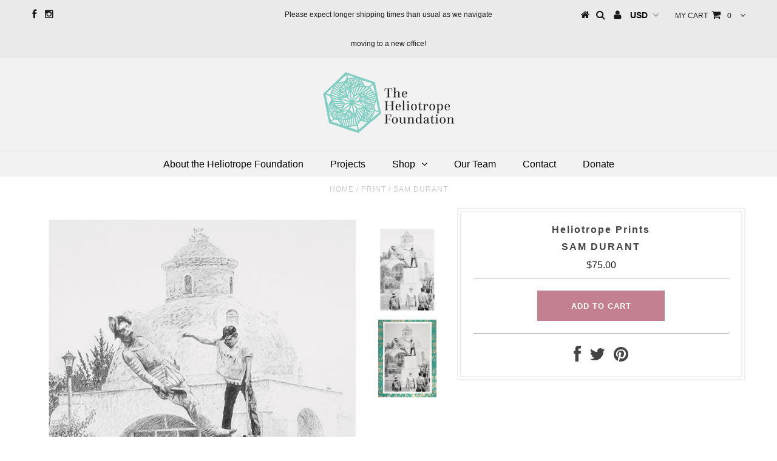

--- FILE ---
content_type: text/html; charset=utf-8
request_url: https://www.heliotropeprints.org/products/sam-durant
body_size: 17012
content:
<!DOCTYPE html>
<!--[if lt IE 7 ]><html class="ie ie6" lang="en"> <![endif]-->
<!--[if IE 7 ]><html class="ie ie7" lang="en"> <![endif]-->
<!--[if IE 8 ]><html class="ie ie8" lang="en"> <![endif]-->
<!--[if (gte IE 9)|!(IE)]><!--><html lang="en"> <!--<![endif]-->
<head>


  <meta charset="utf-8" />

  <!-- Basic Page Needs
================================================== -->

  <title>
    Sam Durant &ndash; Heliotrope Prints
  </title>
  
  <meta name="description" content="SAM DURANTTitle: San Cristóbal de las Casas, 1992Original Medium: Graphite on paperYear Created: 2018Edition of 250UnsignedEmbossed &amp;amp; hand-numberedArchival Pigment Print on Hahnemuhle 210gsm 50% rag watercolor paper13 x 19&quot; About the Print: San Cristóbal de las Casas, 1992 is part of a series of large-scale graphit" />
  
  <link rel="canonical" href="https://www.heliotropeprints.org/products/sam-durant" />


  <!-- CSS
================================================== -->

  
  





  <link href='//fonts.googleapis.com/css?family=Graduate' rel='stylesheet' type='text/css'>






  


   


 


  


  


     


  








    


 


   


 


  


 


 


 


  <link href="//www.heliotropeprints.org/cdn/shop/t/3/assets/stylesheet.css?v=56066128293868178591741394356" rel="stylesheet" type="text/css" media="all" />
  <link href="//www.heliotropeprints.org/cdn/shop/t/3/assets/custom.css?v=179125520531396978751483996447" rel="stylesheet" type="text/css" media="all" />
  <link href="//www.heliotropeprints.org/cdn/shop/t/3/assets/font-awesome.css?v=56740405129602268521483996432" rel="stylesheet" type="text/css" media="all" />
  <link href="//www.heliotropeprints.org/cdn/shop/t/3/assets/queries.css?v=20286193011344432011483996448" rel="stylesheet" type="text/css" media="all" />

  <!--[if IE 8 ]><link href="//www.heliotropeprints.org/cdn/shop/t/3/assets/ie8.css?v=120926457444369365421483996448" rel="stylesheet" type="text/css" media="all" /><![endif]-->

  <!--[if IE 7]>
<link href="//www.heliotropeprints.org/cdn/shop/t/3/assets/font-awesome-ie7.css?v=111952797986497000111483996432" rel="stylesheet" type="text/css" media="all" />
<![endif]-->

  <!-- JS
================================================== -->


  <script type="text/javascript" src="//ajax.googleapis.com/ajax/libs/jquery/1.9.1/jquery.min.js"></script>

  <script src="//www.heliotropeprints.org/cdn/shop/t/3/assets/theme.js?v=54445382497270310551483996449" type="text/javascript"></script> 
  <script src="//www.heliotropeprints.org/cdn/shopifycloud/storefront/assets/themes_support/option_selection-b017cd28.js" type="text/javascript"></script>  
  <script src="//www.heliotropeprints.org/cdn/shop/t/3/assets/jquery.cookie.js?v=17828251530371303061483996436" type="text/javascript"></script>
  <script src="//www.heliotropeprints.org/cdn/shop/t/3/assets/handlebars.js?v=145461055731307658311483996434" type="text/javascript"></script>
  <script src="//www.heliotropeprints.org/cdn/shop/t/3/assets/api.js?v=108513540937963795951483996430" type="text/javascript"></script>  
  <script src="//www.heliotropeprints.org/cdn/shop/t/3/assets/select.js?v=120738907725164342901483996439" type="text/javascript"></script>  
  <script src="//www.heliotropeprints.org/cdn/shop/t/3/assets/jquery.easing.1.3.js?v=27577153982462368941483996436" type="text/javascript"></script>
  <script src="//www.heliotropeprints.org/cdn/shop/t/3/assets/jquery.placeholder.js?v=150477182848718828971483996436" type="text/javascript"></script>  
  <script src="//www.heliotropeprints.org/cdn/shop/t/3/assets/modernizr.custom.js?v=45854973270124725641483996437" type="text/javascript"></script>
  <script src="//www.heliotropeprints.org/cdn/shop/t/3/assets/jquery.fancybox.js?v=13380858321439152031483996436" type="text/javascript"></script>
  <script src="//www.heliotropeprints.org/cdn/shop/t/3/assets/jquery.mousewheel-3.0.6.pack.js?v=51647933063221024201483996436" type="text/javascript"></script>  
  <script src="//www.heliotropeprints.org/cdn/shop/t/3/assets/jquery.dlmenu.js?v=175695220458763725611483996436" type="text/javascript"></script>  
  <script src="//www.heliotropeprints.org/cdn/shop/t/3/assets/jquery.flexslider.js?v=105616106368215232771483996436" type="text/javascript"></script>
  <script src="//www.heliotropeprints.org/cdn/shop/t/3/assets/wow.js?v=69792710777446479561483996440" type="text/javascript"></script>

  <script>
    new WOW().init();
  </script>


  
  <script src="//www.heliotropeprints.org/cdn/shop/t/3/assets/jquery.bxslider.js?v=120978460450183920691483996436" type="text/javascript"></script>
  <script src="//www.heliotropeprints.org/cdn/shop/t/3/assets/jquery.elevateZoom-2.5.5.min.js?v=44667287051798421191483996436" type="text/javascript"></script>
  
  


  <!--[if lt IE 9]>
<script src="//html5shim.googlecode.com/svn/trunk/html5.js"></script>
<![endif]-->

  <meta name="viewport" content="width=device-width, initial-scale=1, maximum-scale=1">

  <!-- Favicons
================================================== -->

  <link rel="shortcut icon" href="//www.heliotropeprints.org/cdn/shop/t/3/assets/favicon.png?v=145431975024203101321483996673">

  

  <script>window.performance && window.performance.mark && window.performance.mark('shopify.content_for_header.start');</script><meta id="shopify-digital-wallet" name="shopify-digital-wallet" content="/16987987/digital_wallets/dialog">
<meta name="shopify-checkout-api-token" content="f5d40447490d2c2f33dfce40df1c3ec6">
<meta id="in-context-paypal-metadata" data-shop-id="16987987" data-venmo-supported="false" data-environment="production" data-locale="en_US" data-paypal-v4="true" data-currency="USD">
<link rel="alternate" type="application/json+oembed" href="https://www.heliotropeprints.org/products/sam-durant.oembed">
<script async="async" src="/checkouts/internal/preloads.js?locale=en-US"></script>
<link rel="preconnect" href="https://shop.app" crossorigin="anonymous">
<script async="async" src="https://shop.app/checkouts/internal/preloads.js?locale=en-US&shop_id=16987987" crossorigin="anonymous"></script>
<script id="apple-pay-shop-capabilities" type="application/json">{"shopId":16987987,"countryCode":"US","currencyCode":"USD","merchantCapabilities":["supports3DS"],"merchantId":"gid:\/\/shopify\/Shop\/16987987","merchantName":"Heliotrope Prints","requiredBillingContactFields":["postalAddress","email","phone"],"requiredShippingContactFields":["postalAddress","email","phone"],"shippingType":"shipping","supportedNetworks":["visa","masterCard","amex","discover","elo","jcb"],"total":{"type":"pending","label":"Heliotrope Prints","amount":"1.00"},"shopifyPaymentsEnabled":true,"supportsSubscriptions":true}</script>
<script id="shopify-features" type="application/json">{"accessToken":"f5d40447490d2c2f33dfce40df1c3ec6","betas":["rich-media-storefront-analytics"],"domain":"www.heliotropeprints.org","predictiveSearch":true,"shopId":16987987,"locale":"en"}</script>
<script>var Shopify = Shopify || {};
Shopify.shop = "heliotrope.myshopify.com";
Shopify.locale = "en";
Shopify.currency = {"active":"USD","rate":"1.0"};
Shopify.country = "US";
Shopify.theme = {"name":"theme-export-braddocktiles-org-testament-09ja","id":165586570,"schema_name":null,"schema_version":null,"theme_store_id":null,"role":"main"};
Shopify.theme.handle = "null";
Shopify.theme.style = {"id":null,"handle":null};
Shopify.cdnHost = "www.heliotropeprints.org/cdn";
Shopify.routes = Shopify.routes || {};
Shopify.routes.root = "/";</script>
<script type="module">!function(o){(o.Shopify=o.Shopify||{}).modules=!0}(window);</script>
<script>!function(o){function n(){var o=[];function n(){o.push(Array.prototype.slice.apply(arguments))}return n.q=o,n}var t=o.Shopify=o.Shopify||{};t.loadFeatures=n(),t.autoloadFeatures=n()}(window);</script>
<script>
  window.ShopifyPay = window.ShopifyPay || {};
  window.ShopifyPay.apiHost = "shop.app\/pay";
  window.ShopifyPay.redirectState = null;
</script>
<script id="shop-js-analytics" type="application/json">{"pageType":"product"}</script>
<script defer="defer" async type="module" src="//www.heliotropeprints.org/cdn/shopifycloud/shop-js/modules/v2/client.init-shop-cart-sync_C5BV16lS.en.esm.js"></script>
<script defer="defer" async type="module" src="//www.heliotropeprints.org/cdn/shopifycloud/shop-js/modules/v2/chunk.common_CygWptCX.esm.js"></script>
<script type="module">
  await import("//www.heliotropeprints.org/cdn/shopifycloud/shop-js/modules/v2/client.init-shop-cart-sync_C5BV16lS.en.esm.js");
await import("//www.heliotropeprints.org/cdn/shopifycloud/shop-js/modules/v2/chunk.common_CygWptCX.esm.js");

  window.Shopify.SignInWithShop?.initShopCartSync?.({"fedCMEnabled":true,"windoidEnabled":true});

</script>
<script>
  window.Shopify = window.Shopify || {};
  if (!window.Shopify.featureAssets) window.Shopify.featureAssets = {};
  window.Shopify.featureAssets['shop-js'] = {"shop-cart-sync":["modules/v2/client.shop-cart-sync_ZFArdW7E.en.esm.js","modules/v2/chunk.common_CygWptCX.esm.js"],"init-fed-cm":["modules/v2/client.init-fed-cm_CmiC4vf6.en.esm.js","modules/v2/chunk.common_CygWptCX.esm.js"],"shop-button":["modules/v2/client.shop-button_tlx5R9nI.en.esm.js","modules/v2/chunk.common_CygWptCX.esm.js"],"shop-cash-offers":["modules/v2/client.shop-cash-offers_DOA2yAJr.en.esm.js","modules/v2/chunk.common_CygWptCX.esm.js","modules/v2/chunk.modal_D71HUcav.esm.js"],"init-windoid":["modules/v2/client.init-windoid_sURxWdc1.en.esm.js","modules/v2/chunk.common_CygWptCX.esm.js"],"shop-toast-manager":["modules/v2/client.shop-toast-manager_ClPi3nE9.en.esm.js","modules/v2/chunk.common_CygWptCX.esm.js"],"init-shop-email-lookup-coordinator":["modules/v2/client.init-shop-email-lookup-coordinator_B8hsDcYM.en.esm.js","modules/v2/chunk.common_CygWptCX.esm.js"],"init-shop-cart-sync":["modules/v2/client.init-shop-cart-sync_C5BV16lS.en.esm.js","modules/v2/chunk.common_CygWptCX.esm.js"],"avatar":["modules/v2/client.avatar_BTnouDA3.en.esm.js"],"pay-button":["modules/v2/client.pay-button_FdsNuTd3.en.esm.js","modules/v2/chunk.common_CygWptCX.esm.js"],"init-customer-accounts":["modules/v2/client.init-customer-accounts_DxDtT_ad.en.esm.js","modules/v2/client.shop-login-button_C5VAVYt1.en.esm.js","modules/v2/chunk.common_CygWptCX.esm.js","modules/v2/chunk.modal_D71HUcav.esm.js"],"init-shop-for-new-customer-accounts":["modules/v2/client.init-shop-for-new-customer-accounts_ChsxoAhi.en.esm.js","modules/v2/client.shop-login-button_C5VAVYt1.en.esm.js","modules/v2/chunk.common_CygWptCX.esm.js","modules/v2/chunk.modal_D71HUcav.esm.js"],"shop-login-button":["modules/v2/client.shop-login-button_C5VAVYt1.en.esm.js","modules/v2/chunk.common_CygWptCX.esm.js","modules/v2/chunk.modal_D71HUcav.esm.js"],"init-customer-accounts-sign-up":["modules/v2/client.init-customer-accounts-sign-up_CPSyQ0Tj.en.esm.js","modules/v2/client.shop-login-button_C5VAVYt1.en.esm.js","modules/v2/chunk.common_CygWptCX.esm.js","modules/v2/chunk.modal_D71HUcav.esm.js"],"shop-follow-button":["modules/v2/client.shop-follow-button_Cva4Ekp9.en.esm.js","modules/v2/chunk.common_CygWptCX.esm.js","modules/v2/chunk.modal_D71HUcav.esm.js"],"checkout-modal":["modules/v2/client.checkout-modal_BPM8l0SH.en.esm.js","modules/v2/chunk.common_CygWptCX.esm.js","modules/v2/chunk.modal_D71HUcav.esm.js"],"lead-capture":["modules/v2/client.lead-capture_Bi8yE_yS.en.esm.js","modules/v2/chunk.common_CygWptCX.esm.js","modules/v2/chunk.modal_D71HUcav.esm.js"],"shop-login":["modules/v2/client.shop-login_D6lNrXab.en.esm.js","modules/v2/chunk.common_CygWptCX.esm.js","modules/v2/chunk.modal_D71HUcav.esm.js"],"payment-terms":["modules/v2/client.payment-terms_CZxnsJam.en.esm.js","modules/v2/chunk.common_CygWptCX.esm.js","modules/v2/chunk.modal_D71HUcav.esm.js"]};
</script>
<script>(function() {
  var isLoaded = false;
  function asyncLoad() {
    if (isLoaded) return;
    isLoaded = true;
    var urls = ["\/\/shopify.sumome.com\/apps\/shopify\/sumome-plugin\/js\/sumome.js?siteID=d667600038b152002b7b800029902800d01fe200b84f97009e9982007a4b4300\u0026shop=heliotrope.myshopify.com"];
    for (var i = 0; i < urls.length; i++) {
      var s = document.createElement('script');
      s.type = 'text/javascript';
      s.async = true;
      s.src = urls[i];
      var x = document.getElementsByTagName('script')[0];
      x.parentNode.insertBefore(s, x);
    }
  };
  if(window.attachEvent) {
    window.attachEvent('onload', asyncLoad);
  } else {
    window.addEventListener('load', asyncLoad, false);
  }
})();</script>
<script id="__st">var __st={"a":16987987,"offset":-18000,"reqid":"435543aa-d8be-44fc-a6d7-aa7e73e1e69a-1768692644","pageurl":"www.heliotropeprints.org\/products\/sam-durant","u":"84b954a090b3","p":"product","rtyp":"product","rid":6592757432418};</script>
<script>window.ShopifyPaypalV4VisibilityTracking = true;</script>
<script id="captcha-bootstrap">!function(){'use strict';const t='contact',e='account',n='new_comment',o=[[t,t],['blogs',n],['comments',n],[t,'customer']],c=[[e,'customer_login'],[e,'guest_login'],[e,'recover_customer_password'],[e,'create_customer']],r=t=>t.map((([t,e])=>`form[action*='/${t}']:not([data-nocaptcha='true']) input[name='form_type'][value='${e}']`)).join(','),a=t=>()=>t?[...document.querySelectorAll(t)].map((t=>t.form)):[];function s(){const t=[...o],e=r(t);return a(e)}const i='password',u='form_key',d=['recaptcha-v3-token','g-recaptcha-response','h-captcha-response',i],f=()=>{try{return window.sessionStorage}catch{return}},m='__shopify_v',_=t=>t.elements[u];function p(t,e,n=!1){try{const o=window.sessionStorage,c=JSON.parse(o.getItem(e)),{data:r}=function(t){const{data:e,action:n}=t;return t[m]||n?{data:e,action:n}:{data:t,action:n}}(c);for(const[e,n]of Object.entries(r))t.elements[e]&&(t.elements[e].value=n);n&&o.removeItem(e)}catch(o){console.error('form repopulation failed',{error:o})}}const l='form_type',E='cptcha';function T(t){t.dataset[E]=!0}const w=window,h=w.document,L='Shopify',v='ce_forms',y='captcha';let A=!1;((t,e)=>{const n=(g='f06e6c50-85a8-45c8-87d0-21a2b65856fe',I='https://cdn.shopify.com/shopifycloud/storefront-forms-hcaptcha/ce_storefront_forms_captcha_hcaptcha.v1.5.2.iife.js',D={infoText:'Protected by hCaptcha',privacyText:'Privacy',termsText:'Terms'},(t,e,n)=>{const o=w[L][v],c=o.bindForm;if(c)return c(t,g,e,D).then(n);var r;o.q.push([[t,g,e,D],n]),r=I,A||(h.body.append(Object.assign(h.createElement('script'),{id:'captcha-provider',async:!0,src:r})),A=!0)});var g,I,D;w[L]=w[L]||{},w[L][v]=w[L][v]||{},w[L][v].q=[],w[L][y]=w[L][y]||{},w[L][y].protect=function(t,e){n(t,void 0,e),T(t)},Object.freeze(w[L][y]),function(t,e,n,w,h,L){const[v,y,A,g]=function(t,e,n){const i=e?o:[],u=t?c:[],d=[...i,...u],f=r(d),m=r(i),_=r(d.filter((([t,e])=>n.includes(e))));return[a(f),a(m),a(_),s()]}(w,h,L),I=t=>{const e=t.target;return e instanceof HTMLFormElement?e:e&&e.form},D=t=>v().includes(t);t.addEventListener('submit',(t=>{const e=I(t);if(!e)return;const n=D(e)&&!e.dataset.hcaptchaBound&&!e.dataset.recaptchaBound,o=_(e),c=g().includes(e)&&(!o||!o.value);(n||c)&&t.preventDefault(),c&&!n&&(function(t){try{if(!f())return;!function(t){const e=f();if(!e)return;const n=_(t);if(!n)return;const o=n.value;o&&e.removeItem(o)}(t);const e=Array.from(Array(32),(()=>Math.random().toString(36)[2])).join('');!function(t,e){_(t)||t.append(Object.assign(document.createElement('input'),{type:'hidden',name:u})),t.elements[u].value=e}(t,e),function(t,e){const n=f();if(!n)return;const o=[...t.querySelectorAll(`input[type='${i}']`)].map((({name:t})=>t)),c=[...d,...o],r={};for(const[a,s]of new FormData(t).entries())c.includes(a)||(r[a]=s);n.setItem(e,JSON.stringify({[m]:1,action:t.action,data:r}))}(t,e)}catch(e){console.error('failed to persist form',e)}}(e),e.submit())}));const S=(t,e)=>{t&&!t.dataset[E]&&(n(t,e.some((e=>e===t))),T(t))};for(const o of['focusin','change'])t.addEventListener(o,(t=>{const e=I(t);D(e)&&S(e,y())}));const B=e.get('form_key'),M=e.get(l),P=B&&M;t.addEventListener('DOMContentLoaded',(()=>{const t=y();if(P)for(const e of t)e.elements[l].value===M&&p(e,B);[...new Set([...A(),...v().filter((t=>'true'===t.dataset.shopifyCaptcha))])].forEach((e=>S(e,t)))}))}(h,new URLSearchParams(w.location.search),n,t,e,['guest_login'])})(!0,!0)}();</script>
<script integrity="sha256-4kQ18oKyAcykRKYeNunJcIwy7WH5gtpwJnB7kiuLZ1E=" data-source-attribution="shopify.loadfeatures" defer="defer" src="//www.heliotropeprints.org/cdn/shopifycloud/storefront/assets/storefront/load_feature-a0a9edcb.js" crossorigin="anonymous"></script>
<script crossorigin="anonymous" defer="defer" src="//www.heliotropeprints.org/cdn/shopifycloud/storefront/assets/shopify_pay/storefront-65b4c6d7.js?v=20250812"></script>
<script data-source-attribution="shopify.dynamic_checkout.dynamic.init">var Shopify=Shopify||{};Shopify.PaymentButton=Shopify.PaymentButton||{isStorefrontPortableWallets:!0,init:function(){window.Shopify.PaymentButton.init=function(){};var t=document.createElement("script");t.src="https://www.heliotropeprints.org/cdn/shopifycloud/portable-wallets/latest/portable-wallets.en.js",t.type="module",document.head.appendChild(t)}};
</script>
<script data-source-attribution="shopify.dynamic_checkout.buyer_consent">
  function portableWalletsHideBuyerConsent(e){var t=document.getElementById("shopify-buyer-consent"),n=document.getElementById("shopify-subscription-policy-button");t&&n&&(t.classList.add("hidden"),t.setAttribute("aria-hidden","true"),n.removeEventListener("click",e))}function portableWalletsShowBuyerConsent(e){var t=document.getElementById("shopify-buyer-consent"),n=document.getElementById("shopify-subscription-policy-button");t&&n&&(t.classList.remove("hidden"),t.removeAttribute("aria-hidden"),n.addEventListener("click",e))}window.Shopify?.PaymentButton&&(window.Shopify.PaymentButton.hideBuyerConsent=portableWalletsHideBuyerConsent,window.Shopify.PaymentButton.showBuyerConsent=portableWalletsShowBuyerConsent);
</script>
<script data-source-attribution="shopify.dynamic_checkout.cart.bootstrap">document.addEventListener("DOMContentLoaded",(function(){function t(){return document.querySelector("shopify-accelerated-checkout-cart, shopify-accelerated-checkout")}if(t())Shopify.PaymentButton.init();else{new MutationObserver((function(e,n){t()&&(Shopify.PaymentButton.init(),n.disconnect())})).observe(document.body,{childList:!0,subtree:!0})}}));
</script>
<link id="shopify-accelerated-checkout-styles" rel="stylesheet" media="screen" href="https://www.heliotropeprints.org/cdn/shopifycloud/portable-wallets/latest/accelerated-checkout-backwards-compat.css" crossorigin="anonymous">
<style id="shopify-accelerated-checkout-cart">
        #shopify-buyer-consent {
  margin-top: 1em;
  display: inline-block;
  width: 100%;
}

#shopify-buyer-consent.hidden {
  display: none;
}

#shopify-subscription-policy-button {
  background: none;
  border: none;
  padding: 0;
  text-decoration: underline;
  font-size: inherit;
  cursor: pointer;
}

#shopify-subscription-policy-button::before {
  box-shadow: none;
}

      </style>

<script>window.performance && window.performance.mark && window.performance.mark('shopify.content_for_header.end');</script>


  

  <script type="text/javascript">
    $(window).load(function() {  
      $('.prod-image').matchHeight();

    });
  </script> 

  <link rel="next" href="/next"/>
  <link rel="prev" href="/prev"/>

  
<!-- BEGIN app block: shopify://apps/minmaxify-order-limits/blocks/app-embed-block/3acfba32-89f3-4377-ae20-cbb9abc48475 --><script type="text/javascript" src="https://limits.minmaxify.com/heliotrope.myshopify.com?v=74d&r=20220811185739"></script>

<!-- END app block --><link href="https://monorail-edge.shopifysvc.com" rel="dns-prefetch">
<script>(function(){if ("sendBeacon" in navigator && "performance" in window) {try {var session_token_from_headers = performance.getEntriesByType('navigation')[0].serverTiming.find(x => x.name == '_s').description;} catch {var session_token_from_headers = undefined;}var session_cookie_matches = document.cookie.match(/_shopify_s=([^;]*)/);var session_token_from_cookie = session_cookie_matches && session_cookie_matches.length === 2 ? session_cookie_matches[1] : "";var session_token = session_token_from_headers || session_token_from_cookie || "";function handle_abandonment_event(e) {var entries = performance.getEntries().filter(function(entry) {return /monorail-edge.shopifysvc.com/.test(entry.name);});if (!window.abandonment_tracked && entries.length === 0) {window.abandonment_tracked = true;var currentMs = Date.now();var navigation_start = performance.timing.navigationStart;var payload = {shop_id: 16987987,url: window.location.href,navigation_start,duration: currentMs - navigation_start,session_token,page_type: "product"};window.navigator.sendBeacon("https://monorail-edge.shopifysvc.com/v1/produce", JSON.stringify({schema_id: "online_store_buyer_site_abandonment/1.1",payload: payload,metadata: {event_created_at_ms: currentMs,event_sent_at_ms: currentMs}}));}}window.addEventListener('pagehide', handle_abandonment_event);}}());</script>
<script id="web-pixels-manager-setup">(function e(e,d,r,n,o){if(void 0===o&&(o={}),!Boolean(null===(a=null===(i=window.Shopify)||void 0===i?void 0:i.analytics)||void 0===a?void 0:a.replayQueue)){var i,a;window.Shopify=window.Shopify||{};var t=window.Shopify;t.analytics=t.analytics||{};var s=t.analytics;s.replayQueue=[],s.publish=function(e,d,r){return s.replayQueue.push([e,d,r]),!0};try{self.performance.mark("wpm:start")}catch(e){}var l=function(){var e={modern:/Edge?\/(1{2}[4-9]|1[2-9]\d|[2-9]\d{2}|\d{4,})\.\d+(\.\d+|)|Firefox\/(1{2}[4-9]|1[2-9]\d|[2-9]\d{2}|\d{4,})\.\d+(\.\d+|)|Chrom(ium|e)\/(9{2}|\d{3,})\.\d+(\.\d+|)|(Maci|X1{2}).+ Version\/(15\.\d+|(1[6-9]|[2-9]\d|\d{3,})\.\d+)([,.]\d+|)( \(\w+\)|)( Mobile\/\w+|) Safari\/|Chrome.+OPR\/(9{2}|\d{3,})\.\d+\.\d+|(CPU[ +]OS|iPhone[ +]OS|CPU[ +]iPhone|CPU IPhone OS|CPU iPad OS)[ +]+(15[._]\d+|(1[6-9]|[2-9]\d|\d{3,})[._]\d+)([._]\d+|)|Android:?[ /-](13[3-9]|1[4-9]\d|[2-9]\d{2}|\d{4,})(\.\d+|)(\.\d+|)|Android.+Firefox\/(13[5-9]|1[4-9]\d|[2-9]\d{2}|\d{4,})\.\d+(\.\d+|)|Android.+Chrom(ium|e)\/(13[3-9]|1[4-9]\d|[2-9]\d{2}|\d{4,})\.\d+(\.\d+|)|SamsungBrowser\/([2-9]\d|\d{3,})\.\d+/,legacy:/Edge?\/(1[6-9]|[2-9]\d|\d{3,})\.\d+(\.\d+|)|Firefox\/(5[4-9]|[6-9]\d|\d{3,})\.\d+(\.\d+|)|Chrom(ium|e)\/(5[1-9]|[6-9]\d|\d{3,})\.\d+(\.\d+|)([\d.]+$|.*Safari\/(?![\d.]+ Edge\/[\d.]+$))|(Maci|X1{2}).+ Version\/(10\.\d+|(1[1-9]|[2-9]\d|\d{3,})\.\d+)([,.]\d+|)( \(\w+\)|)( Mobile\/\w+|) Safari\/|Chrome.+OPR\/(3[89]|[4-9]\d|\d{3,})\.\d+\.\d+|(CPU[ +]OS|iPhone[ +]OS|CPU[ +]iPhone|CPU IPhone OS|CPU iPad OS)[ +]+(10[._]\d+|(1[1-9]|[2-9]\d|\d{3,})[._]\d+)([._]\d+|)|Android:?[ /-](13[3-9]|1[4-9]\d|[2-9]\d{2}|\d{4,})(\.\d+|)(\.\d+|)|Mobile Safari.+OPR\/([89]\d|\d{3,})\.\d+\.\d+|Android.+Firefox\/(13[5-9]|1[4-9]\d|[2-9]\d{2}|\d{4,})\.\d+(\.\d+|)|Android.+Chrom(ium|e)\/(13[3-9]|1[4-9]\d|[2-9]\d{2}|\d{4,})\.\d+(\.\d+|)|Android.+(UC? ?Browser|UCWEB|U3)[ /]?(15\.([5-9]|\d{2,})|(1[6-9]|[2-9]\d|\d{3,})\.\d+)\.\d+|SamsungBrowser\/(5\.\d+|([6-9]|\d{2,})\.\d+)|Android.+MQ{2}Browser\/(14(\.(9|\d{2,})|)|(1[5-9]|[2-9]\d|\d{3,})(\.\d+|))(\.\d+|)|K[Aa][Ii]OS\/(3\.\d+|([4-9]|\d{2,})\.\d+)(\.\d+|)/},d=e.modern,r=e.legacy,n=navigator.userAgent;return n.match(d)?"modern":n.match(r)?"legacy":"unknown"}(),u="modern"===l?"modern":"legacy",c=(null!=n?n:{modern:"",legacy:""})[u],f=function(e){return[e.baseUrl,"/wpm","/b",e.hashVersion,"modern"===e.buildTarget?"m":"l",".js"].join("")}({baseUrl:d,hashVersion:r,buildTarget:u}),m=function(e){var d=e.version,r=e.bundleTarget,n=e.surface,o=e.pageUrl,i=e.monorailEndpoint;return{emit:function(e){var a=e.status,t=e.errorMsg,s=(new Date).getTime(),l=JSON.stringify({metadata:{event_sent_at_ms:s},events:[{schema_id:"web_pixels_manager_load/3.1",payload:{version:d,bundle_target:r,page_url:o,status:a,surface:n,error_msg:t},metadata:{event_created_at_ms:s}}]});if(!i)return console&&console.warn&&console.warn("[Web Pixels Manager] No Monorail endpoint provided, skipping logging."),!1;try{return self.navigator.sendBeacon.bind(self.navigator)(i,l)}catch(e){}var u=new XMLHttpRequest;try{return u.open("POST",i,!0),u.setRequestHeader("Content-Type","text/plain"),u.send(l),!0}catch(e){return console&&console.warn&&console.warn("[Web Pixels Manager] Got an unhandled error while logging to Monorail."),!1}}}}({version:r,bundleTarget:l,surface:e.surface,pageUrl:self.location.href,monorailEndpoint:e.monorailEndpoint});try{o.browserTarget=l,function(e){var d=e.src,r=e.async,n=void 0===r||r,o=e.onload,i=e.onerror,a=e.sri,t=e.scriptDataAttributes,s=void 0===t?{}:t,l=document.createElement("script"),u=document.querySelector("head"),c=document.querySelector("body");if(l.async=n,l.src=d,a&&(l.integrity=a,l.crossOrigin="anonymous"),s)for(var f in s)if(Object.prototype.hasOwnProperty.call(s,f))try{l.dataset[f]=s[f]}catch(e){}if(o&&l.addEventListener("load",o),i&&l.addEventListener("error",i),u)u.appendChild(l);else{if(!c)throw new Error("Did not find a head or body element to append the script");c.appendChild(l)}}({src:f,async:!0,onload:function(){if(!function(){var e,d;return Boolean(null===(d=null===(e=window.Shopify)||void 0===e?void 0:e.analytics)||void 0===d?void 0:d.initialized)}()){var d=window.webPixelsManager.init(e)||void 0;if(d){var r=window.Shopify.analytics;r.replayQueue.forEach((function(e){var r=e[0],n=e[1],o=e[2];d.publishCustomEvent(r,n,o)})),r.replayQueue=[],r.publish=d.publishCustomEvent,r.visitor=d.visitor,r.initialized=!0}}},onerror:function(){return m.emit({status:"failed",errorMsg:"".concat(f," has failed to load")})},sri:function(e){var d=/^sha384-[A-Za-z0-9+/=]+$/;return"string"==typeof e&&d.test(e)}(c)?c:"",scriptDataAttributes:o}),m.emit({status:"loading"})}catch(e){m.emit({status:"failed",errorMsg:(null==e?void 0:e.message)||"Unknown error"})}}})({shopId: 16987987,storefrontBaseUrl: "https://www.heliotropeprints.org",extensionsBaseUrl: "https://extensions.shopifycdn.com/cdn/shopifycloud/web-pixels-manager",monorailEndpoint: "https://monorail-edge.shopifysvc.com/unstable/produce_batch",surface: "storefront-renderer",enabledBetaFlags: ["2dca8a86"],webPixelsConfigList: [{"id":"69533794","eventPayloadVersion":"v1","runtimeContext":"LAX","scriptVersion":"1","type":"CUSTOM","privacyPurposes":["MARKETING"],"name":"Meta pixel (migrated)"},{"id":"shopify-app-pixel","configuration":"{}","eventPayloadVersion":"v1","runtimeContext":"STRICT","scriptVersion":"0450","apiClientId":"shopify-pixel","type":"APP","privacyPurposes":["ANALYTICS","MARKETING"]},{"id":"shopify-custom-pixel","eventPayloadVersion":"v1","runtimeContext":"LAX","scriptVersion":"0450","apiClientId":"shopify-pixel","type":"CUSTOM","privacyPurposes":["ANALYTICS","MARKETING"]}],isMerchantRequest: false,initData: {"shop":{"name":"Heliotrope Prints","paymentSettings":{"currencyCode":"USD"},"myshopifyDomain":"heliotrope.myshopify.com","countryCode":"US","storefrontUrl":"https:\/\/www.heliotropeprints.org"},"customer":null,"cart":null,"checkout":null,"productVariants":[{"price":{"amount":75.0,"currencyCode":"USD"},"product":{"title":"Sam Durant","vendor":"Heliotrope Prints","id":"6592757432418","untranslatedTitle":"Sam Durant","url":"\/products\/sam-durant","type":"Print"},"id":"39410842337378","image":{"src":"\/\/www.heliotropeprints.org\/cdn\/shop\/products\/BB3E9ED3-F25F-409E-8472-77AD3EA78D7E.jpg?v=1631288547"},"sku":"","title":"Default Title","untranslatedTitle":"Default Title"}],"purchasingCompany":null},},"https://www.heliotropeprints.org/cdn","fcfee988w5aeb613cpc8e4bc33m6693e112",{"modern":"","legacy":""},{"shopId":"16987987","storefrontBaseUrl":"https:\/\/www.heliotropeprints.org","extensionBaseUrl":"https:\/\/extensions.shopifycdn.com\/cdn\/shopifycloud\/web-pixels-manager","surface":"storefront-renderer","enabledBetaFlags":"[\"2dca8a86\"]","isMerchantRequest":"false","hashVersion":"fcfee988w5aeb613cpc8e4bc33m6693e112","publish":"custom","events":"[[\"page_viewed\",{}],[\"product_viewed\",{\"productVariant\":{\"price\":{\"amount\":75.0,\"currencyCode\":\"USD\"},\"product\":{\"title\":\"Sam Durant\",\"vendor\":\"Heliotrope Prints\",\"id\":\"6592757432418\",\"untranslatedTitle\":\"Sam Durant\",\"url\":\"\/products\/sam-durant\",\"type\":\"Print\"},\"id\":\"39410842337378\",\"image\":{\"src\":\"\/\/www.heliotropeprints.org\/cdn\/shop\/products\/BB3E9ED3-F25F-409E-8472-77AD3EA78D7E.jpg?v=1631288547\"},\"sku\":\"\",\"title\":\"Default Title\",\"untranslatedTitle\":\"Default Title\"}}]]"});</script><script>
  window.ShopifyAnalytics = window.ShopifyAnalytics || {};
  window.ShopifyAnalytics.meta = window.ShopifyAnalytics.meta || {};
  window.ShopifyAnalytics.meta.currency = 'USD';
  var meta = {"product":{"id":6592757432418,"gid":"gid:\/\/shopify\/Product\/6592757432418","vendor":"Heliotrope Prints","type":"Print","handle":"sam-durant","variants":[{"id":39410842337378,"price":7500,"name":"Sam Durant","public_title":null,"sku":""}],"remote":false},"page":{"pageType":"product","resourceType":"product","resourceId":6592757432418,"requestId":"435543aa-d8be-44fc-a6d7-aa7e73e1e69a-1768692644"}};
  for (var attr in meta) {
    window.ShopifyAnalytics.meta[attr] = meta[attr];
  }
</script>
<script class="analytics">
  (function () {
    var customDocumentWrite = function(content) {
      var jquery = null;

      if (window.jQuery) {
        jquery = window.jQuery;
      } else if (window.Checkout && window.Checkout.$) {
        jquery = window.Checkout.$;
      }

      if (jquery) {
        jquery('body').append(content);
      }
    };

    var hasLoggedConversion = function(token) {
      if (token) {
        return document.cookie.indexOf('loggedConversion=' + token) !== -1;
      }
      return false;
    }

    var setCookieIfConversion = function(token) {
      if (token) {
        var twoMonthsFromNow = new Date(Date.now());
        twoMonthsFromNow.setMonth(twoMonthsFromNow.getMonth() + 2);

        document.cookie = 'loggedConversion=' + token + '; expires=' + twoMonthsFromNow;
      }
    }

    var trekkie = window.ShopifyAnalytics.lib = window.trekkie = window.trekkie || [];
    if (trekkie.integrations) {
      return;
    }
    trekkie.methods = [
      'identify',
      'page',
      'ready',
      'track',
      'trackForm',
      'trackLink'
    ];
    trekkie.factory = function(method) {
      return function() {
        var args = Array.prototype.slice.call(arguments);
        args.unshift(method);
        trekkie.push(args);
        return trekkie;
      };
    };
    for (var i = 0; i < trekkie.methods.length; i++) {
      var key = trekkie.methods[i];
      trekkie[key] = trekkie.factory(key);
    }
    trekkie.load = function(config) {
      trekkie.config = config || {};
      trekkie.config.initialDocumentCookie = document.cookie;
      var first = document.getElementsByTagName('script')[0];
      var script = document.createElement('script');
      script.type = 'text/javascript';
      script.onerror = function(e) {
        var scriptFallback = document.createElement('script');
        scriptFallback.type = 'text/javascript';
        scriptFallback.onerror = function(error) {
                var Monorail = {
      produce: function produce(monorailDomain, schemaId, payload) {
        var currentMs = new Date().getTime();
        var event = {
          schema_id: schemaId,
          payload: payload,
          metadata: {
            event_created_at_ms: currentMs,
            event_sent_at_ms: currentMs
          }
        };
        return Monorail.sendRequest("https://" + monorailDomain + "/v1/produce", JSON.stringify(event));
      },
      sendRequest: function sendRequest(endpointUrl, payload) {
        // Try the sendBeacon API
        if (window && window.navigator && typeof window.navigator.sendBeacon === 'function' && typeof window.Blob === 'function' && !Monorail.isIos12()) {
          var blobData = new window.Blob([payload], {
            type: 'text/plain'
          });

          if (window.navigator.sendBeacon(endpointUrl, blobData)) {
            return true;
          } // sendBeacon was not successful

        } // XHR beacon

        var xhr = new XMLHttpRequest();

        try {
          xhr.open('POST', endpointUrl);
          xhr.setRequestHeader('Content-Type', 'text/plain');
          xhr.send(payload);
        } catch (e) {
          console.log(e);
        }

        return false;
      },
      isIos12: function isIos12() {
        return window.navigator.userAgent.lastIndexOf('iPhone; CPU iPhone OS 12_') !== -1 || window.navigator.userAgent.lastIndexOf('iPad; CPU OS 12_') !== -1;
      }
    };
    Monorail.produce('monorail-edge.shopifysvc.com',
      'trekkie_storefront_load_errors/1.1',
      {shop_id: 16987987,
      theme_id: 165586570,
      app_name: "storefront",
      context_url: window.location.href,
      source_url: "//www.heliotropeprints.org/cdn/s/trekkie.storefront.cd680fe47e6c39ca5d5df5f0a32d569bc48c0f27.min.js"});

        };
        scriptFallback.async = true;
        scriptFallback.src = '//www.heliotropeprints.org/cdn/s/trekkie.storefront.cd680fe47e6c39ca5d5df5f0a32d569bc48c0f27.min.js';
        first.parentNode.insertBefore(scriptFallback, first);
      };
      script.async = true;
      script.src = '//www.heliotropeprints.org/cdn/s/trekkie.storefront.cd680fe47e6c39ca5d5df5f0a32d569bc48c0f27.min.js';
      first.parentNode.insertBefore(script, first);
    };
    trekkie.load(
      {"Trekkie":{"appName":"storefront","development":false,"defaultAttributes":{"shopId":16987987,"isMerchantRequest":null,"themeId":165586570,"themeCityHash":"6236143954173751688","contentLanguage":"en","currency":"USD","eventMetadataId":"aaa463c3-aeeb-4592-aa27-64a38afb1c3d"},"isServerSideCookieWritingEnabled":true,"monorailRegion":"shop_domain","enabledBetaFlags":["65f19447"]},"Session Attribution":{},"S2S":{"facebookCapiEnabled":false,"source":"trekkie-storefront-renderer","apiClientId":580111}}
    );

    var loaded = false;
    trekkie.ready(function() {
      if (loaded) return;
      loaded = true;

      window.ShopifyAnalytics.lib = window.trekkie;

      var originalDocumentWrite = document.write;
      document.write = customDocumentWrite;
      try { window.ShopifyAnalytics.merchantGoogleAnalytics.call(this); } catch(error) {};
      document.write = originalDocumentWrite;

      window.ShopifyAnalytics.lib.page(null,{"pageType":"product","resourceType":"product","resourceId":6592757432418,"requestId":"435543aa-d8be-44fc-a6d7-aa7e73e1e69a-1768692644","shopifyEmitted":true});

      var match = window.location.pathname.match(/checkouts\/(.+)\/(thank_you|post_purchase)/)
      var token = match? match[1]: undefined;
      if (!hasLoggedConversion(token)) {
        setCookieIfConversion(token);
        window.ShopifyAnalytics.lib.track("Viewed Product",{"currency":"USD","variantId":39410842337378,"productId":6592757432418,"productGid":"gid:\/\/shopify\/Product\/6592757432418","name":"Sam Durant","price":"75.00","sku":"","brand":"Heliotrope Prints","variant":null,"category":"Print","nonInteraction":true,"remote":false},undefined,undefined,{"shopifyEmitted":true});
      window.ShopifyAnalytics.lib.track("monorail:\/\/trekkie_storefront_viewed_product\/1.1",{"currency":"USD","variantId":39410842337378,"productId":6592757432418,"productGid":"gid:\/\/shopify\/Product\/6592757432418","name":"Sam Durant","price":"75.00","sku":"","brand":"Heliotrope Prints","variant":null,"category":"Print","nonInteraction":true,"remote":false,"referer":"https:\/\/www.heliotropeprints.org\/products\/sam-durant"});
      }
    });


        var eventsListenerScript = document.createElement('script');
        eventsListenerScript.async = true;
        eventsListenerScript.src = "//www.heliotropeprints.org/cdn/shopifycloud/storefront/assets/shop_events_listener-3da45d37.js";
        document.getElementsByTagName('head')[0].appendChild(eventsListenerScript);

})();</script>
<script
  defer
  src="https://www.heliotropeprints.org/cdn/shopifycloud/perf-kit/shopify-perf-kit-3.0.4.min.js"
  data-application="storefront-renderer"
  data-shop-id="16987987"
  data-render-region="gcp-us-central1"
  data-page-type="product"
  data-theme-instance-id="165586570"
  data-theme-name=""
  data-theme-version=""
  data-monorail-region="shop_domain"
  data-resource-timing-sampling-rate="10"
  data-shs="true"
  data-shs-beacon="true"
  data-shs-export-with-fetch="true"
  data-shs-logs-sample-rate="1"
  data-shs-beacon-endpoint="https://www.heliotropeprints.org/api/collect"
></script>
</head>


<body class="gridlock  product">

  <div id="dl-menu" class="dl-menuwrapper">
    <button class="dl-trigger"><i class="icon-align-justify"></i></button>
    <ul class="dl-menu">

      
      <li >
        <a href="http://heliotropefoundation.org" title="">About the Heliotrope Foundation</a>
        
        
      </li>
      
      <li >
        <a href="http://heliotropefoundation.org/projects" title="">Projects</a>
        
        
      </li>
      
      <li >
        <a href="/collections/all" title="">Shop</a>
        
               
        <ul class="dl-submenu">
          
          <li><a href="/collections/catalog">Prints</a>

            
            

          </li>
          
          <li><a href="/collections/collectibles">Collectibles</a>

            
            

          </li>
          
        </ul>
        
      </li>
      
      <li >
        <a href="http://heliotropefoundation.org/team" title="">Our Team</a>
        
        
      </li>
      
      <li >
        <a href="http://heliotropefoundation.org/contact" title="">Contact</a>
        
        
      </li>
      
      <li >
        <a href="http://heliotropefoundation.org/donate" title="">Donate</a>
        
        
      </li>
      
    </ul>
  </div><!-- /dl-menuwrapper -->  

  <script>
    $(function() {
      $( '#dl-menu' ).dlmenu({
        animationClasses : { classin : 'dl-animate-in-2', classout : 'dl-animate-out-2' }
      });
    });
  </script>  

  <div class="page-wrap">

    <header>
      <div class="row">

        <ul id="social-icons" class="desktop-4 tablet-6 mobile-hide">
          <li><a href="https://www.facebook.com/HeliotropeFND" target="_blank"><i class="icon-facebook icon-2x"></i></a></li>
          
          
          
          
          
          <li><a href="//instagram.com/theheliotropefoundation" target="_blank"><i class="icon-instagram icon-2x"></i></a></li>
          
        </ul>

        
        <div id="hello" class="desktop-4 tablet-6 mobile-3">
          <p>Please expect longer shipping times than usual as we navigate moving to a new office!</p>
        </div>
                

        <ul id="cart" class="desktop-4  tablet-6 mobile-3">

          <li><a href="https://www.heliotropeprints.org"><i class="icon-home icon-2x"></i></a>
          <li class="seeks"><a id="inline" href="#search_popup" class="open_popup"><i class="icon-search icon-2x"></i></a></li>
          <li class="seeks-mobile"><a href="/search"><i class="icon-search icon-2x"></i></a></li>
          
          
          <li class="cust"><a href="/account/login"><i class="icon-user icon-2x"></i></a></li>
          
          
          <li><select class="currency-picker" name="currencies">
  
  
  <option value="USD" selected="selected">USD</option>
  
  
  
  
  <option value="EUR">EUR</option>
  
  
  
  <option value="CAD">CAD</option>
  
  
  
  <option value="AUD">AUD</option>
  
  
  
  <option value="SGD">SGD</option>
  
  
</select></li>
          <li class="cart-overview"><a href="/cart">MY CART&nbsp; <i class="icon-shopping-cart icon-2x"></i>&nbsp; <span id="item_count">0</span></a>
            <div id="crt">
              
<p class="empty-cart">
Your cart is currently empty.
</p>

              
            </div>
          </li>         

        </ul>        

      </div>   
    </header>
    <div class="header-wrapper">
      <div class="row">
        <div id="logo" class="desktop-12 tablet-6 mobile-3">       
          
          <a href="/"><img src="//www.heliotropeprints.org/cdn/shop/t/3/assets/logo.png?v=169461572844862871591483996673" alt="Heliotrope Prints" style="border: 0;"/></a>
                     
        </div> 
      </div>

      <div class="clear"></div>

      <nav>
        <ul id="main-nav" role="navigation"  class="row"> 
          
          
 



<li><a href="http://heliotropefoundation.org" title="">About the Heliotrope Foundation</a></li>

          
          
 



<li><a href="http://heliotropefoundation.org/projects" title="">Projects</a></li>

          
          
 



<li class="dropdown"><a href="/collections/all" title="">Shop</a>  

  <ul class="submenu">
    
    
    
    <li><a href="/collections/catalog">Prints</a></li>    
    

    
    
    
    <li><a href="/collections/collectibles">Collectibles</a></li>    
    

    
  </ul>
</li>


          
          
 



<li><a href="http://heliotropefoundation.org/team" title="">Our Team</a></li>

          
          
 



<li><a href="http://heliotropefoundation.org/contact" title="">Contact</a></li>

          
          
 



<li><a href="http://heliotropefoundation.org/donate" title="">Donate</a></li>

          
        </ul>
      </nav>

      <div class="clear"></div>
    </div>

    
    <div class="content-wrapper">
      
      <div id="content" class="row">	
        
          <div id="breadcrumb" class="desktop-12 tablet-6 mobile-3">
    <a href="/" class="homepage-link" title="Home">Home</a>
    
    
    <span class="separator"> / </span> 
    <a href="/collections/types?q=Print" title="Print">Print</a>
    
    <span class="separator"> / </span>
    <span class="page-title">Sam Durant</span>
    
  </div>

	
        
        <div itemscope itemtype="http://schema.org/Product" id="product-6592757432418">

  <meta itemprop="url" content="https://www.heliotropeprints.org/products/sam-durant">
  <meta itemprop="image" content="//www.heliotropeprints.org/cdn/shop/products/BB3E9ED3-F25F-409E-8472-77AD3EA78D7E_grande.jpg?v=1631288547">
  
<!-- For Mobile -->
  <div id="mobile-product" class="desktop-12 tablet-6 mobile-3">
    <ul class="bxslider">
      
      <li><img data-image-id="" src="//www.heliotropeprints.org/cdn/shop/products/BB3E9ED3-F25F-409E-8472-77AD3EA78D7E_1024x1024.jpg?v=1631288547" alt=""></li>
      
      <li><img data-image-id="28169355198562" src="//www.heliotropeprints.org/cdn/shop/products/BB3E9ED3-F25F-409E-8472-77AD3EA78D7E_1024x1024.jpg?v=1631288547" alt="Sam Durant"></li>
      
      <li><img data-image-id="28170371956834" src="//www.heliotropeprints.org/cdn/shop/products/022677F0-B306-4352-8B62-0F49C1AD2314_1024x1024.jpg?v=1631288559" alt="Sam Durant"></li>
            
    </ul>

    <div id="bx-pager" style="display: none">
      
      <a class="thumbnail" data-slide-index="1" data-image-id="28169355198562" href=""><img src="//www.heliotropeprints.org/cdn/shop/products/BB3E9ED3-F25F-409E-8472-77AD3EA78D7E_compact.jpg?v=1631288547" /></a>
      
      <a class="thumbnail" data-slide-index="2" data-image-id="28170371956834" href=""><img src="//www.heliotropeprints.org/cdn/shop/products/022677F0-B306-4352-8B62-0F49C1AD2314_compact.jpg?v=1631288559" /></a>
      
    </div>

  </div>   

  <!-- For Desktop -->

  <div id="product-photos" class="desktop-7 tablet-3 mobile-3">


    

    <div class="bigimage desktop-10 tablet-5">
      <img id="6592757432418" src="//www.heliotropeprints.org/cdn/shop/products/BB3E9ED3-F25F-409E-8472-77AD3EA78D7E_1024x1024.jpg?v=1631288547" data-image-id="" data-zoom-image="//www.heliotropeprints.org/cdn/shop/products/BB3E9ED3-F25F-409E-8472-77AD3EA78D7E.jpg?v=1631288547" alt='' title="Sam Durant"/>
    </div>

    <div id="6592757432418-gallery" class="desktop-2 tablet-1">	
      <div class="thumbnail-slider">
        
        <div class="slide">
          <a href="#" data-image="//www.heliotropeprints.org/cdn/shop/products/BB3E9ED3-F25F-409E-8472-77AD3EA78D7E_1024x1024.jpg?v=1631288547" data-image-id="28169355198562" data-zoom-image="//www.heliotropeprints.org/cdn/shop/products/BB3E9ED3-F25F-409E-8472-77AD3EA78D7E.jpg?v=1631288547">
            <img class="thumbnail" src="//www.heliotropeprints.org/cdn/shop/products/BB3E9ED3-F25F-409E-8472-77AD3EA78D7E_compact.jpg?v=1631288547" data-image-id="28169355198562" alt="Sam Durant" data-image-id="28169355198562" />
          </a>
        </div>
        
        <div class="slide">
          <a href="#" data-image="//www.heliotropeprints.org/cdn/shop/products/022677F0-B306-4352-8B62-0F49C1AD2314_1024x1024.jpg?v=1631288559" data-image-id="28170371956834" data-zoom-image="//www.heliotropeprints.org/cdn/shop/products/022677F0-B306-4352-8B62-0F49C1AD2314.jpg?v=1631288559">
            <img class="thumbnail" src="//www.heliotropeprints.org/cdn/shop/products/022677F0-B306-4352-8B62-0F49C1AD2314_compact.jpg?v=1631288559" data-image-id="28170371956834" alt="Sam Durant" data-image-id="28170371956834" />
          </a>
        </div>
         
      </div>
    </div>
  </div>



  <script type="text/javascript">
    $(document).ready(function () {

      $('.bxslider').bxSlider({
        pagerCustom: '#bx-pager'
      });

      $('.thumbnail-slider').bxSlider({
        mode: 'vertical',
        minSlides: 3,
        slideMargin: 10,
        infiniteLoop: false,
        pager: false,
        prevText: "",
        nextText: "",
        hideControlOnEnd: true
      });    

      //initiate the plugin and pass the id of the div containing gallery images
      $("#6592757432418").elevateZoom({
        gallery:'6592757432418-gallery',
        cursor: 'pointer', 
        galleryActiveClass: 'active', 
        borderColour: '#eee', 
        borderSize: '1' 
        }); 

      //pass the images to Fancybox
      $("#6592757432418").bind("click", function(e) {  
        var ez =   $('#6592757432418').data('elevateZoom');	
        $.fancybox(ez.getGalleryList());
      return false;
    });	  

    }); 
  </script>



  <div id="product-right" class="desktop-5 tablet-3 mobile-3">
    <div id="product-description">
      <h3>Heliotrope Prints</h3>
      <h1 itemprop="name">Sam Durant</h1>
            
	  <div itemprop="offers" itemscope itemtype="http://schema.org/Offer">
      <p id="product-price">
        
        
        <span class="product-price" itemprop="price">$75.00</span>
        
        
      </p> 
        
        <meta itemprop="priceCurrency" content="USD">
        <link itemprop="availability" href="http://schema.org/InStock">

      <form action="/cart/add" method="post" data-money-format="${{amount}}" id="product-form-6592757432418">
  
  <div class="what-is-it">
    
  </div>
  <div class="product-variants"></div><!-- product variants -->  
  <input  type="hidden" id="" data-sku="" name="id" value="39410842337378" />    
  

    
  <div class="product-add">
    
    <input type="submit" name="button" class="add" value="Add to Cart" />
  </div>
  <p class="add-to-cart-msg"></p> 
  
</form>    


<script>
  // Shopify Product form requirement
  selectCallback = function(variant, selector) {
    var $product = $('#product-' + selector.product.id);    
    
    
    // BEGIN SWATCHES
    if (variant) {
      for (i=0;i<variant.options.length;i++) {
        jQuery('.swatch[data-option-index="' + i + '"] :radio[value="' + variant.options[i] +'"]').prop('checked', true);
      }      
    }
    // END SWATCHES
    
    
    
    if (variant && variant.available == true) {
      if(variant.compare_at_price > variant.price){
        $('.was', $product).html(Shopify.formatMoney(variant.compare_at_price, $('form', $product).data('money-format')))        
      } else {
        $('.was', $product).text('')
      } 
      $('.product-price', $product).html(Shopify.formatMoney(variant.price, $('form', $product).data('money-format'))) 
      $('.add', $product).removeClass('disabled').removeAttr('disabled').val('Add to Cart');
    } else {
      var message = variant ? "Sold Out" : "Sold Out";
      $('.was', $product).text('')
      $('.product-price', $product).text(message);
      $('.add', $product).addClass('disabled').attr('disabled', 'disabled').val(message); 
    } 
    
    
    
    if (variant && variant.featured_image) {
      var original_image = $("#6592757432418"), new_image = variant.featured_image;
      Shopify.Image.switchImage(new_image, original_image[0], function (new_image_src, original_image, element) {
        
        $(element).parents('a').attr('href', new_image_src);
        $(element).attr('src', new_image_src);   
        $(element).attr('data-image', new_image_src);   
        $(element).attr('data-zoom-image',new_image_src);
		
        $('.thumbnail[data-image-id="' + variant.featured_image.id + '"]').trigger('click');
             
      });
    }
    
  }; 
</script>



<script>$(window).load(function() { $('.selector-wrapper:eq()').hide(); });</script>   
        
        
        
      </div>
      <div class="desc">
        <div class="share-icons">
  <a title="Share on Facebook" href="//www.facebook.com/sharer.php?u=https://www.heliotropeprints.org/products/sam-durant" class="facebook" target="_blank"><i class="icon-facebook icon-2x"></i></a>
  <a title="Share on Twitter"  href="//twitter.com/home?status=https://www.heliotropeprints.org/products/sam-durant via @" title="Share on Twitter" target="_blank" class="twitter"><i class="icon-twitter icon-2x"></i></a>

    
  
  
  <a title="Share on Pinterest" target="blank" href="//pinterest.com/pin/create/button/?url=https://www.heliotropeprints.org/products/sam-durant&amp;media=http://www.heliotropeprints.org/cdn/shop/products/BB3E9ED3-F25F-409E-8472-77AD3EA78D7E_1024x1024.jpg?v=1631288547" title="Pin This Product" class="pinterest"><i class="icon-pinterest icon-2x"></i></a>
  
</div>
      </div>
    </div>

    
  </div>


  

  <div class="clear"></div>

  <div id="lower-description" class="desktop-8 desktop-push-2 tablet-6 mobile-3">
    <div class="section-title lines"><h2>Details</h2></div>  
    <div class="rte" itemprop="description"><p data-mce-fragment="1"><b>SAM DURANT</b><br>Title: San Cristóbal de las Casas, 1992<br>Original Medium: Graphite on paper<br>Year Created: 2018<br><br>Edition of 250<br>Unsigned<br>Embossed &amp; hand-numbered<br>Archival Pigment Print on Hahnemuhle 210gsm 50% rag watercolor paper<br>13 x 19" <br><br><b>About the Print: </b>San Cristóbal de las Casas, 1992 is part of a series of large-scale graphite drawings, which depicted some of the most dramatic examples of iconoclastic destruction. The drawings highlighted the long history and international scope of image breaking and feature significant examples of religious, cultural and political destruction.<br>The drawing depicts an indigenous group toppling a statue of the Spanish conquistador Diego de Mazariegos on the 500th anniversary celebration of Columbus Day.<b><br></b></p>
<p data-mce-fragment="1"><b>Artist Bio:</b><span> Sam Durant is an interdisciplinary artist whose works engage a variety of social, political, and cultural issues. His methodology is research based but with an emphasis on social engagement, often working with communities and groups in collaborative and performative formations. Growing up near Boston, MA in the 1970’s he experienced the radical pedagogy of A.S. Neill, Maria Montessori, John Holt, anti-war demonstrations and the desegregation of the public school system. Exposure to an educational culture emphasizing democratic ideals, racial equality and social justice created the foundation for Durant’s artistic perspective. Often taking up forgotten events from the past, his works make connections with present and ongoing social and cultural issues. Durant’s interest in monuments and memorials began with Proposal for Monument at Altamont Raceway (1999), continued notably with Proposal for White and Indian Dead Monument Transpositions (2005) that recontextualizes memorials to victims of the conquest of North America, and more recently with Proposal for Public Fountain (2015), a marble work depicting an anarchist statue being blasted by a police water canon. Earlier works have excavated subjects as diverse as modernism’s repressive energy, the death drive beneath 1960’s-70’s pop music and artist Robert Smithson’s theories of entropy. More recent work has encompassed Italian anarchism, cartographic histories of capitalism, gestures of everyday refusal and an ongoing series of projects based on the Non-Aligned Movement. He has recently done major public art projects, Labyrinth (2015) in Philadelphia which addressed mass incarceration and The Meeting House (2016) in Concord, MA that took up the subject of race in colonial and contemporary New England. His most recent public work Untitled (drone) is the second commission for the High Line Plinth in New York and will be in view until 2022. It raises the issues of drone warfare and surveillance in American society.</span><br><br><span>Website: </span><a href="http://samdurant.net/">http://samdurant.net/</a><br><span>Instagram: @studiosamdurant </span></p></div> 
  </div>

  


  <div class="clear"></div>

  

  <div class="clear"></div>

    


</div>  
      </div>
      
    </div>



    
    <div class="row">
      <div id="logo" class="desktop-12 tablet-6 mobile-3">       
        
        <a href="/"><img src="//www.heliotropeprints.org/cdn/shop/t/3/assets/logo.png?v=169461572844862871591483996673" alt="Heliotrope Prints" style="border: 0;"/></a>
                   
      </div> 
    </div>    
    


  </div>  <!-- End page wrap for sticky footer -->

  <div id="footer-wrapper">	
    <div id="footer" class="row">

      
      
      
       
              
      
      <div class="desktop-4 tablet-half mobile-half">
        <h4>Navigation</h4>
        <ul>
          
          <li><a href="/search" title="">Search</a></li>
          
        </ul>
      </div>

      
      <div class="desktop-4 tablet-half mobile-half">
        
        <h4>Collections</h4>
        
        <ul>
          
          <li><a href="/collections/new" title="">New</a></li>
          
          <li><a href="/collections/catalog" title="">Prints</a></li>
          
          <li><a href="/collections/the-sanctuary-collection" title="">The Sanctuary</a></li>
          
          <li><a href="/collections/swoon" title="">Swoon</a></li>
          
        </ul>
      </div>
      

      

      <div class="desktop-4 tablet-half mobile-3">
        <h4>Connect</h4>
        <div id="footer_signup">
          <p>Be the first to hear about new prints and the work the Heliotrope Foundation is doing in Haiti & Braddock, PA.</p>
          <form action="https://us1.https://us14.admin.mailchimp.com/lists/members/?id=96035" method="post" id="footer-subscribe-form" name="mc-embedded-subscribe-form" class="validate" target="_blank">
            <input value="" name="EMAIL" class="email" id="footer-EMAIL" placeholder="Enter Email Address" required="" type="email">
            <input value="Join" name="subscribe" id="footer-subscribe" class="button" type="submit">
          </form>
        </div> 
      </div>      
      
      <div class="clear"></div>

      <ul id="footer-icons" class="desktop-12 tablet-6 mobile-3">
        <li><a href="https://www.facebook.com/HeliotropeFND" target="_blank"><i class="icon-facebook icon-2x"></i></a></li>
        
        
        
        
        
        <li><a href="//instagram.com/theheliotropefoundation" target="_blank"><i class="icon-instagram icon-2x"></i></a></li>
        
      </ul>      

      <div class="clear"></div>

      <div class="credit desktop-12 tablet-6 mobile-3">
        <p>
          Copyright &copy; 2026 <a href="/" title="">Heliotrope Prints</a> • 
          <a href="//www.shopifythemes.net" target="_blank" title="Shopify theme">Shopify Theme</a>
          by Underground Media • 
          <a target="_blank" rel="nofollow" href="https://www.shopify.com?utm_campaign=poweredby&amp;utm_medium=shopify&amp;utm_source=onlinestore">Powered by Shopify</a>
        </p>
		
        
        <img src="//www.heliotropeprints.org/cdn/shopifycloud/storefront/assets/payment_icons/american_express-1efdc6a3.svg" />
        
        <img src="//www.heliotropeprints.org/cdn/shopifycloud/storefront/assets/payment_icons/apple_pay-1721ebad.svg" />
        
        <img src="//www.heliotropeprints.org/cdn/shopifycloud/storefront/assets/payment_icons/bancontact-13d5ac60.svg" />
        
        <img src="//www.heliotropeprints.org/cdn/shopifycloud/storefront/assets/payment_icons/diners_club-678e3046.svg" />
        
        <img src="//www.heliotropeprints.org/cdn/shopifycloud/storefront/assets/payment_icons/discover-59880595.svg" />
        
        <img src="//www.heliotropeprints.org/cdn/shopifycloud/storefront/assets/payment_icons/ideal-506610f2.svg" />
        
        <img src="//www.heliotropeprints.org/cdn/shopifycloud/storefront/assets/payment_icons/master-54b5a7ce.svg" />
        
        <img src="//www.heliotropeprints.org/cdn/shopifycloud/storefront/assets/payment_icons/paypal-a7c68b85.svg" />
        
        <img src="//www.heliotropeprints.org/cdn/shopifycloud/storefront/assets/payment_icons/shopify_pay-925ab76d.svg" />
        
        <img src="//www.heliotropeprints.org/cdn/shopifycloud/storefront/assets/payment_icons/visa-65d650f7.svg" />
         		
		
      </div>
    </div> 
  </div>


  

  <div style='display:none'>
    <div id='search_popup' style='padding:30px;'>
      <p class="box-title">Search our store<p>
      <!-- BEGIN #subs-container -->
      <div id="subs-container" class="clearfix">
        <div id="search">
          <form action="/search" method="get">
            <input type="text" name="q" id="q" placeholder="Enter your search terms" />
          </form>
        </div>  
      </div>
    </div>
  </div>    

  
  <script type="text/javascript">
    //initiating jQuery
    jQuery(function($) {
      if ($(window).width() >= 741) {

        $(document).ready( function() {
          //enabling stickUp on the '.navbar-wrapper' class
          $('nav').stickUp();
        });
      }

    });
  </script> 
  

  <script id="cartTemplate" type="text/x-handlebars-template">

  {{#each items}}
    <div class="quick-cart-item">
      <div class="quick-cart-image">
        <a href="{{ this.url }}" title="{{ this.title }}">
          <img src="{{ this.image }}"  alt="{{ this.title }}" />
    </a>
    </div>
      <div class="quick-cart-details">
        <p>
          <a href="{{ this.url }}">{{ this.title }}</a>
    </p>
        <p><span class=money>{{ this.price }}</span></p>          
    
        <p>
          <a class="remove_item" href="#" data-id="{{ this.id }}">Remove</a>
    </p>
    </div>
    </div>
  {{/each}}  
  <a class="checkout-link" href="/cart">Checkout</a>

  </script>




  <a href="#" class="scrollup"><i class="icon-angle-up icon-2x"></i></a>


  <!-- Begin Recently Viewed Products -->
  <script type="text/javascript" charset="utf-8">
    //<![CDATA[

    // Including jQuery conditionnally.
    if (typeof jQuery === 'undefined') {
      document.write("\u003cscript src=\"\/\/ajax.googleapis.com\/ajax\/libs\/jquery\/1\/jquery.min.js\" type=\"text\/javascript\"\u003e\u003c\/script\u003e");
      document.write('<script type="text/javascript">jQuery.noConflict();<\/script>');
    }

    // Including api.jquery.js conditionnally.
    if (typeof Shopify.resizeImage === 'undefined') {
      document.write("\u003cscript src=\"\/\/www.heliotropeprints.org\/cdn\/shopifycloud\/storefront\/assets\/themes_support\/api.jquery-7ab1a3a4.js\" type=\"text\/javascript\"\u003e\u003c\/script\u003e");
    }

    //]]>
  </script>

  <script src="//ajax.aspnetcdn.com/ajax/jquery.templates/beta1/jquery.tmpl.min.js" type="text/javascript"></script>
  <script src="//www.heliotropeprints.org/cdn/shop/t/3/assets/jquery.products.min.js?v=69449650225931047071483996437" type="text/javascript"></script>

  

  <script type="text/javascript" charset="utf-8">
    //<![CDATA[

    Shopify.Products.recordRecentlyViewed();

    //]]>



  </script>
    


  <div id="fb-root"></div>
  <script>(function(d, s, id) {
  var js, fjs = d.getElementsByTagName(s)[0];
  if (d.getElementById(id)) return;
  js = d.createElement(s); js.id = id;
  js.src = "//connect.facebook.net/en_US/all.js#xfbml=1&appId=127142210767229";
  fjs.parentNode.insertBefore(js, fjs);
}(document, 'script', 'facebook-jssdk'));</script>


  
  <script>
        Currency.convertAll(shopCurrency, Currency.currentCurrency);
        jQuery('.selected-currency').text(Currency.currentCurrency);
  </script>  
  
  

<meta property="og:type" content="product">
<meta property="og:title" content="Sam Durant">
<meta property="og:url" content="https://www.heliotropeprints.org/products/sam-durant">
<meta property="og:description" content="SAM DURANTTitle: San Cristóbal de las Casas, 1992Original Medium: Graphite on paperYear Created: 2018Edition of 250UnsignedEmbossed &amp;amp; hand-numberedArchival Pigment Print on Hahnemuhle 210gsm 50% rag watercolor paper13 x 19&quot; About the Print: San Cristóbal de las Casas, 1992 is part of a series of large-scale graphite drawings, which depicted some of the most dramatic examples of iconoclastic destruction. The drawings highlighted the long history and international scope of image breaking and feature significant examples of religious, cultural and political destruction.The drawing depicts an indigenous group toppling a statue of the Spanish conquistador Diego de Mazariegos on the 500th anniversary celebration of Columbus Day.
Artist Bio: Sam Durant is an interdisciplinary artist whose works engage a variety of social, political, and cultural issues. His methodology is research based but with an emphasis on social engagement, often working with communities and groups in collaborative and performative formations. Growing up near Boston, MA in the 1970’s he experienced the radical pedagogy of A.S. Neill, Maria Montessori, John Holt, anti-war demonstrations and the desegregation of the public school system. Exposure to an educational culture emphasizing democratic ideals, racial equality and social justice created the foundation for Durant’s artistic perspective. Often taking up forgotten events from the past, his works make connections with present and ongoing social and cultural issues. Durant’s interest in monuments and memorials began with Proposal for Monument at Altamont Raceway (1999), continued notably with Proposal for White and Indian Dead Monument Transpositions (2005) that recontextualizes memorials to victims of the conquest of North America, and more recently with Proposal for Public Fountain (2015), a marble work depicting an anarchist statue being blasted by a police water canon. Earlier works have excavated subjects as diverse as modernism’s repressive energy, the death drive beneath 1960’s-70’s pop music and artist Robert Smithson’s theories of entropy. More recent work has encompassed Italian anarchism, cartographic histories of capitalism, gestures of everyday refusal and an ongoing series of projects based on the Non-Aligned Movement. He has recently done major public art projects, Labyrinth (2015) in Philadelphia which addressed mass incarceration and The Meeting House (2016) in Concord, MA that took up the subject of race in colonial and contemporary New England. His most recent public work Untitled (drone) is the second commission for the High Line Plinth in New York and will be in view until 2022. It raises the issues of drone warfare and surveillance in American society.Website: http://samdurant.net/Instagram: @studiosamdurant ">

<meta property="og:image" content="http://www.heliotropeprints.org/cdn/shop/products/BB3E9ED3-F25F-409E-8472-77AD3EA78D7E_grande.jpg?v=1631288547">
<meta property="og:image:secure_url" content="https://www.heliotropeprints.org/cdn/shop/products/BB3E9ED3-F25F-409E-8472-77AD3EA78D7E_grande.jpg?v=1631288547">

<meta property="og:image" content="http://www.heliotropeprints.org/cdn/shop/products/022677F0-B306-4352-8B62-0F49C1AD2314_grande.jpg?v=1631288559">
<meta property="og:image:secure_url" content="https://www.heliotropeprints.org/cdn/shop/products/022677F0-B306-4352-8B62-0F49C1AD2314_grande.jpg?v=1631288559">

<meta property="og:price:amount" content="75.00">
<meta property="og:price:currency" content="USD">

<meta property="og:site_name" content="Heliotrope Prints">



<meta name="twitter:card" content="summary">


<meta name="twitter:site" content="@">


<meta name="twitter:title" content="Sam Durant">
<meta name="twitter:description" content="SAM DURANTTitle: San Cristóbal de las Casas, 1992Original Medium: Graphite on paperYear Created: 2018Edition of 250UnsignedEmbossed &amp;amp; hand-numberedArchival Pigment Print on Hahnemuhle 210gsm 50% r">
<meta name="twitter:image" content="https://www.heliotropeprints.org/cdn/shop/products/BB3E9ED3-F25F-409E-8472-77AD3EA78D7E_large.jpg?v=1631288547">
<meta name="twitter:image:width" content="480">
<meta name="twitter:image:height" content="480">

  

<script src="//www.heliotropeprints.org/cdn/s/javascripts/currencies.js" type="text/javascript"></script>
<script src="//www.heliotropeprints.org/cdn/shop/t/3/assets/jquery.currencies.min.js?v=175057760772006623221483996436" type="text/javascript"></script>

<script>

Currency.format = 'money_with_currency_format';

var shopCurrency = 'USD';

/* Sometimes merchants change their shop currency, let's tell our JavaScript file */
Currency.moneyFormats[shopCurrency].money_with_currency_format = "${{amount}} USD";
Currency.moneyFormats[shopCurrency].money_format = "${{amount}}";
  
/* Default currency */
var defaultCurrency = 'GBP';
  
/* Cookie currency */
var cookieCurrency = Currency.cookie.read();

/* Fix for customer account pages */
jQuery('span.money span.money').each(function() {
  jQuery(this).parents('span.money').removeClass('money');
});

/* Saving the current price */
jQuery('span.money').each(function() {
  jQuery(this).attr('data-currency-USD', jQuery(this).html());
});

// If there's no cookie.
if (cookieCurrency == null) {
  if (shopCurrency !== defaultCurrency) {
    Currency.convertAll(shopCurrency, defaultCurrency);
  }
  else {
    Currency.currentCurrency = defaultCurrency;
  }
}
// If the cookie value does not correspond to any value in the currency dropdown.
else if (jQuery('[name=currencies]').size() && jQuery('[name=currencies] option[value=' + cookieCurrency + ']').size() === 0) {
  Currency.currentCurrency = shopCurrency;
  Currency.cookie.write(shopCurrency);
}
else if (cookieCurrency === shopCurrency) {
  Currency.currentCurrency = shopCurrency;
}
else {
  Currency.convertAll(shopCurrency, cookieCurrency);
}

jQuery('[name=currencies]').val(Currency.currentCurrency).change(function() {
  var newCurrency = jQuery(this).val();
  Currency.convertAll(Currency.currentCurrency, newCurrency);
  jQuery('.selected-currency').text(Currency.currentCurrency);
});

var original_selectCallback = window.selectCallback;
var selectCallback = function(variant, selector) {
  original_selectCallback(variant, selector);
  Currency.convertAll(shopCurrency, jQuery('[name=currencies]').val());
  jQuery('.selected-currency').text(Currency.currentCurrency);
};

$('body').on('ajaxCart.afterCartLoad', function(cart) {
  Currency.convertAll(shopCurrency, jQuery('[name=currencies]').val());
  jQuery('.selected-currency').text(Currency.currentCurrency);  
});

jQuery('.selected-currency').text(Currency.currentCurrency);

</script>






</body>
</html>
